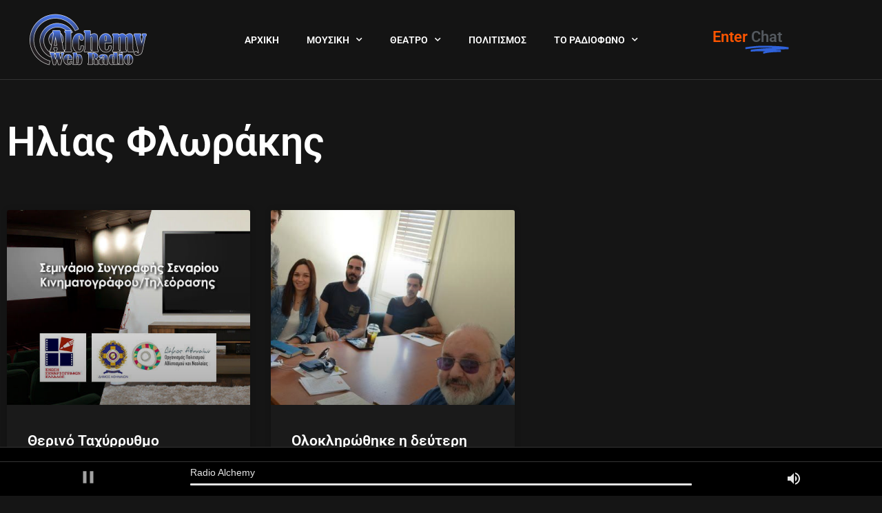

--- FILE ---
content_type: text/html; charset=UTF-8
request_url: https://radioalchemy.net/tag/hlias-florakhs/
body_size: 18851
content:
<!doctype html>
<html lang="el">
<head>
	<meta charset="UTF-8">
	<meta name="viewport" content="width=device-width, initial-scale=1">
	<link rel="profile" href="https://gmpg.org/xfn/11">
	<meta name='robots' content='index, follow, max-image-preview:large, max-snippet:-1, max-video-preview:-1' />

	<!-- This site is optimized with the Yoast SEO plugin v26.8 - https://yoast.com/product/yoast-seo-wordpress/ -->
	<title>Ηλίας Φλωράκης Αρχεία - RadioAlchemy</title>
	<link rel="canonical" href="https://radioalchemy.net/tag/hlias-florakhs/" />
	<meta property="og:locale" content="el_GR" />
	<meta property="og:type" content="article" />
	<meta property="og:title" content="Ηλίας Φλωράκης Αρχεία - RadioAlchemy" />
	<meta property="og:url" content="https://radioalchemy.net/tag/hlias-florakhs/" />
	<meta property="og:site_name" content="RadioAlchemy" />
	<meta name="twitter:card" content="summary_large_image" />
	<meta name="twitter:site" content="@AlchemyWebRadio" />
	<script type="application/ld+json" class="yoast-schema-graph">{"@context":"https://schema.org","@graph":[{"@type":"CollectionPage","@id":"https://radioalchemy.net/tag/hlias-florakhs/","url":"https://radioalchemy.net/tag/hlias-florakhs/","name":"Ηλίας Φλωράκης Αρχεία - RadioAlchemy","isPartOf":{"@id":"https://radioalchemy.net/#website"},"primaryImageOfPage":{"@id":"https://radioalchemy.net/tag/hlias-florakhs/#primaryimage"},"image":{"@id":"https://radioalchemy.net/tag/hlias-florakhs/#primaryimage"},"thumbnailUrl":"https://radioalchemy.net/wp-content/uploads/2017/07/seminario-syggrafis-senariou.jpg","breadcrumb":{"@id":"https://radioalchemy.net/tag/hlias-florakhs/#breadcrumb"},"inLanguage":"el"},{"@type":"ImageObject","inLanguage":"el","@id":"https://radioalchemy.net/tag/hlias-florakhs/#primaryimage","url":"https://radioalchemy.net/wp-content/uploads/2017/07/seminario-syggrafis-senariou.jpg","contentUrl":"https://radioalchemy.net/wp-content/uploads/2017/07/seminario-syggrafis-senariou.jpg","width":690,"height":360,"caption":"Θερινό Ταχύρρυθμο Σεμινάριο Σεναρίου της Ένωσης Σεναριογράφων Ελλάδος"},{"@type":"BreadcrumbList","@id":"https://radioalchemy.net/tag/hlias-florakhs/#breadcrumb","itemListElement":[{"@type":"ListItem","position":1,"name":"Αρχική","item":"https://radioalchemy.net/"},{"@type":"ListItem","position":2,"name":"Ηλίας Φλωράκης"}]},{"@type":"WebSite","@id":"https://radioalchemy.net/#website","url":"https://radioalchemy.net/","name":"RadioAlchemy","description":"Μουσικές Αλχημείες στο Διαδίκτυο","publisher":{"@id":"https://radioalchemy.net/#organization"},"potentialAction":[{"@type":"SearchAction","target":{"@type":"EntryPoint","urlTemplate":"https://radioalchemy.net/?s={search_term_string}"},"query-input":{"@type":"PropertyValueSpecification","valueRequired":true,"valueName":"search_term_string"}}],"inLanguage":"el"},{"@type":"Organization","@id":"https://radioalchemy.net/#organization","name":"RadioAlchemy","url":"https://radioalchemy.net/","logo":{"@type":"ImageObject","inLanguage":"el","@id":"https://radioalchemy.net/#/schema/logo/image/","url":"https://radioalchemy.net/wp-content/uploads/2017/07/Alchemy-Web-Radio-Redesign.png","contentUrl":"https://radioalchemy.net/wp-content/uploads/2017/07/Alchemy-Web-Radio-Redesign.png","width":589,"height":260,"caption":"RadioAlchemy"},"image":{"@id":"https://radioalchemy.net/#/schema/logo/image/"},"sameAs":["https://www.facebook.com/alchemyradio","https://x.com/AlchemyWebRadio","https://www.instagram.com/radioalchemy"]}]}</script>
	<!-- / Yoast SEO plugin. -->


<link rel="alternate" type="application/rss+xml" title="Ροή RSS &raquo; RadioAlchemy" href="https://radioalchemy.net/feed/" />
<link rel="alternate" type="application/rss+xml" title="Ροή Σχολίων &raquo; RadioAlchemy" href="https://radioalchemy.net/comments/feed/" />
<link rel="alternate" type="application/rss+xml" title="Ετικέτα ροής RadioAlchemy &raquo; Ηλίας Φλωράκης" href="https://radioalchemy.net/tag/hlias-florakhs/feed/" />
<style id='wp-img-auto-sizes-contain-inline-css'>
img:is([sizes=auto i],[sizes^="auto," i]){contain-intrinsic-size:3000px 1500px}
/*# sourceURL=wp-img-auto-sizes-contain-inline-css */
</style>
<style id='wp-emoji-styles-inline-css'>

	img.wp-smiley, img.emoji {
		display: inline !important;
		border: none !important;
		box-shadow: none !important;
		height: 1em !important;
		width: 1em !important;
		margin: 0 0.07em !important;
		vertical-align: -0.1em !important;
		background: none !important;
		padding: 0 !important;
	}
/*# sourceURL=wp-emoji-styles-inline-css */
</style>
<link rel='stylesheet' id='wp-block-library-css' href='https://radioalchemy.net/wp-includes/css/dist/block-library/style.min.css?ver=6.9' media='all' />
<style id='global-styles-inline-css'>
:root{--wp--preset--aspect-ratio--square: 1;--wp--preset--aspect-ratio--4-3: 4/3;--wp--preset--aspect-ratio--3-4: 3/4;--wp--preset--aspect-ratio--3-2: 3/2;--wp--preset--aspect-ratio--2-3: 2/3;--wp--preset--aspect-ratio--16-9: 16/9;--wp--preset--aspect-ratio--9-16: 9/16;--wp--preset--color--black: #000000;--wp--preset--color--cyan-bluish-gray: #abb8c3;--wp--preset--color--white: #ffffff;--wp--preset--color--pale-pink: #f78da7;--wp--preset--color--vivid-red: #cf2e2e;--wp--preset--color--luminous-vivid-orange: #ff6900;--wp--preset--color--luminous-vivid-amber: #fcb900;--wp--preset--color--light-green-cyan: #7bdcb5;--wp--preset--color--vivid-green-cyan: #00d084;--wp--preset--color--pale-cyan-blue: #8ed1fc;--wp--preset--color--vivid-cyan-blue: #0693e3;--wp--preset--color--vivid-purple: #9b51e0;--wp--preset--gradient--vivid-cyan-blue-to-vivid-purple: linear-gradient(135deg,rgb(6,147,227) 0%,rgb(155,81,224) 100%);--wp--preset--gradient--light-green-cyan-to-vivid-green-cyan: linear-gradient(135deg,rgb(122,220,180) 0%,rgb(0,208,130) 100%);--wp--preset--gradient--luminous-vivid-amber-to-luminous-vivid-orange: linear-gradient(135deg,rgb(252,185,0) 0%,rgb(255,105,0) 100%);--wp--preset--gradient--luminous-vivid-orange-to-vivid-red: linear-gradient(135deg,rgb(255,105,0) 0%,rgb(207,46,46) 100%);--wp--preset--gradient--very-light-gray-to-cyan-bluish-gray: linear-gradient(135deg,rgb(238,238,238) 0%,rgb(169,184,195) 100%);--wp--preset--gradient--cool-to-warm-spectrum: linear-gradient(135deg,rgb(74,234,220) 0%,rgb(151,120,209) 20%,rgb(207,42,186) 40%,rgb(238,44,130) 60%,rgb(251,105,98) 80%,rgb(254,248,76) 100%);--wp--preset--gradient--blush-light-purple: linear-gradient(135deg,rgb(255,206,236) 0%,rgb(152,150,240) 100%);--wp--preset--gradient--blush-bordeaux: linear-gradient(135deg,rgb(254,205,165) 0%,rgb(254,45,45) 50%,rgb(107,0,62) 100%);--wp--preset--gradient--luminous-dusk: linear-gradient(135deg,rgb(255,203,112) 0%,rgb(199,81,192) 50%,rgb(65,88,208) 100%);--wp--preset--gradient--pale-ocean: linear-gradient(135deg,rgb(255,245,203) 0%,rgb(182,227,212) 50%,rgb(51,167,181) 100%);--wp--preset--gradient--electric-grass: linear-gradient(135deg,rgb(202,248,128) 0%,rgb(113,206,126) 100%);--wp--preset--gradient--midnight: linear-gradient(135deg,rgb(2,3,129) 0%,rgb(40,116,252) 100%);--wp--preset--font-size--small: 13px;--wp--preset--font-size--medium: 20px;--wp--preset--font-size--large: 36px;--wp--preset--font-size--x-large: 42px;--wp--preset--spacing--20: 0.44rem;--wp--preset--spacing--30: 0.67rem;--wp--preset--spacing--40: 1rem;--wp--preset--spacing--50: 1.5rem;--wp--preset--spacing--60: 2.25rem;--wp--preset--spacing--70: 3.38rem;--wp--preset--spacing--80: 5.06rem;--wp--preset--shadow--natural: 6px 6px 9px rgba(0, 0, 0, 0.2);--wp--preset--shadow--deep: 12px 12px 50px rgba(0, 0, 0, 0.4);--wp--preset--shadow--sharp: 6px 6px 0px rgba(0, 0, 0, 0.2);--wp--preset--shadow--outlined: 6px 6px 0px -3px rgb(255, 255, 255), 6px 6px rgb(0, 0, 0);--wp--preset--shadow--crisp: 6px 6px 0px rgb(0, 0, 0);}:root { --wp--style--global--content-size: 800px;--wp--style--global--wide-size: 1200px; }:where(body) { margin: 0; }.wp-site-blocks > .alignleft { float: left; margin-right: 2em; }.wp-site-blocks > .alignright { float: right; margin-left: 2em; }.wp-site-blocks > .aligncenter { justify-content: center; margin-left: auto; margin-right: auto; }:where(.wp-site-blocks) > * { margin-block-start: 24px; margin-block-end: 0; }:where(.wp-site-blocks) > :first-child { margin-block-start: 0; }:where(.wp-site-blocks) > :last-child { margin-block-end: 0; }:root { --wp--style--block-gap: 24px; }:root :where(.is-layout-flow) > :first-child{margin-block-start: 0;}:root :where(.is-layout-flow) > :last-child{margin-block-end: 0;}:root :where(.is-layout-flow) > *{margin-block-start: 24px;margin-block-end: 0;}:root :where(.is-layout-constrained) > :first-child{margin-block-start: 0;}:root :where(.is-layout-constrained) > :last-child{margin-block-end: 0;}:root :where(.is-layout-constrained) > *{margin-block-start: 24px;margin-block-end: 0;}:root :where(.is-layout-flex){gap: 24px;}:root :where(.is-layout-grid){gap: 24px;}.is-layout-flow > .alignleft{float: left;margin-inline-start: 0;margin-inline-end: 2em;}.is-layout-flow > .alignright{float: right;margin-inline-start: 2em;margin-inline-end: 0;}.is-layout-flow > .aligncenter{margin-left: auto !important;margin-right: auto !important;}.is-layout-constrained > .alignleft{float: left;margin-inline-start: 0;margin-inline-end: 2em;}.is-layout-constrained > .alignright{float: right;margin-inline-start: 2em;margin-inline-end: 0;}.is-layout-constrained > .aligncenter{margin-left: auto !important;margin-right: auto !important;}.is-layout-constrained > :where(:not(.alignleft):not(.alignright):not(.alignfull)){max-width: var(--wp--style--global--content-size);margin-left: auto !important;margin-right: auto !important;}.is-layout-constrained > .alignwide{max-width: var(--wp--style--global--wide-size);}body .is-layout-flex{display: flex;}.is-layout-flex{flex-wrap: wrap;align-items: center;}.is-layout-flex > :is(*, div){margin: 0;}body .is-layout-grid{display: grid;}.is-layout-grid > :is(*, div){margin: 0;}body{padding-top: 0px;padding-right: 0px;padding-bottom: 0px;padding-left: 0px;}a:where(:not(.wp-element-button)){text-decoration: underline;}:root :where(.wp-element-button, .wp-block-button__link){background-color: #32373c;border-width: 0;color: #fff;font-family: inherit;font-size: inherit;font-style: inherit;font-weight: inherit;letter-spacing: inherit;line-height: inherit;padding-top: calc(0.667em + 2px);padding-right: calc(1.333em + 2px);padding-bottom: calc(0.667em + 2px);padding-left: calc(1.333em + 2px);text-decoration: none;text-transform: inherit;}.has-black-color{color: var(--wp--preset--color--black) !important;}.has-cyan-bluish-gray-color{color: var(--wp--preset--color--cyan-bluish-gray) !important;}.has-white-color{color: var(--wp--preset--color--white) !important;}.has-pale-pink-color{color: var(--wp--preset--color--pale-pink) !important;}.has-vivid-red-color{color: var(--wp--preset--color--vivid-red) !important;}.has-luminous-vivid-orange-color{color: var(--wp--preset--color--luminous-vivid-orange) !important;}.has-luminous-vivid-amber-color{color: var(--wp--preset--color--luminous-vivid-amber) !important;}.has-light-green-cyan-color{color: var(--wp--preset--color--light-green-cyan) !important;}.has-vivid-green-cyan-color{color: var(--wp--preset--color--vivid-green-cyan) !important;}.has-pale-cyan-blue-color{color: var(--wp--preset--color--pale-cyan-blue) !important;}.has-vivid-cyan-blue-color{color: var(--wp--preset--color--vivid-cyan-blue) !important;}.has-vivid-purple-color{color: var(--wp--preset--color--vivid-purple) !important;}.has-black-background-color{background-color: var(--wp--preset--color--black) !important;}.has-cyan-bluish-gray-background-color{background-color: var(--wp--preset--color--cyan-bluish-gray) !important;}.has-white-background-color{background-color: var(--wp--preset--color--white) !important;}.has-pale-pink-background-color{background-color: var(--wp--preset--color--pale-pink) !important;}.has-vivid-red-background-color{background-color: var(--wp--preset--color--vivid-red) !important;}.has-luminous-vivid-orange-background-color{background-color: var(--wp--preset--color--luminous-vivid-orange) !important;}.has-luminous-vivid-amber-background-color{background-color: var(--wp--preset--color--luminous-vivid-amber) !important;}.has-light-green-cyan-background-color{background-color: var(--wp--preset--color--light-green-cyan) !important;}.has-vivid-green-cyan-background-color{background-color: var(--wp--preset--color--vivid-green-cyan) !important;}.has-pale-cyan-blue-background-color{background-color: var(--wp--preset--color--pale-cyan-blue) !important;}.has-vivid-cyan-blue-background-color{background-color: var(--wp--preset--color--vivid-cyan-blue) !important;}.has-vivid-purple-background-color{background-color: var(--wp--preset--color--vivid-purple) !important;}.has-black-border-color{border-color: var(--wp--preset--color--black) !important;}.has-cyan-bluish-gray-border-color{border-color: var(--wp--preset--color--cyan-bluish-gray) !important;}.has-white-border-color{border-color: var(--wp--preset--color--white) !important;}.has-pale-pink-border-color{border-color: var(--wp--preset--color--pale-pink) !important;}.has-vivid-red-border-color{border-color: var(--wp--preset--color--vivid-red) !important;}.has-luminous-vivid-orange-border-color{border-color: var(--wp--preset--color--luminous-vivid-orange) !important;}.has-luminous-vivid-amber-border-color{border-color: var(--wp--preset--color--luminous-vivid-amber) !important;}.has-light-green-cyan-border-color{border-color: var(--wp--preset--color--light-green-cyan) !important;}.has-vivid-green-cyan-border-color{border-color: var(--wp--preset--color--vivid-green-cyan) !important;}.has-pale-cyan-blue-border-color{border-color: var(--wp--preset--color--pale-cyan-blue) !important;}.has-vivid-cyan-blue-border-color{border-color: var(--wp--preset--color--vivid-cyan-blue) !important;}.has-vivid-purple-border-color{border-color: var(--wp--preset--color--vivid-purple) !important;}.has-vivid-cyan-blue-to-vivid-purple-gradient-background{background: var(--wp--preset--gradient--vivid-cyan-blue-to-vivid-purple) !important;}.has-light-green-cyan-to-vivid-green-cyan-gradient-background{background: var(--wp--preset--gradient--light-green-cyan-to-vivid-green-cyan) !important;}.has-luminous-vivid-amber-to-luminous-vivid-orange-gradient-background{background: var(--wp--preset--gradient--luminous-vivid-amber-to-luminous-vivid-orange) !important;}.has-luminous-vivid-orange-to-vivid-red-gradient-background{background: var(--wp--preset--gradient--luminous-vivid-orange-to-vivid-red) !important;}.has-very-light-gray-to-cyan-bluish-gray-gradient-background{background: var(--wp--preset--gradient--very-light-gray-to-cyan-bluish-gray) !important;}.has-cool-to-warm-spectrum-gradient-background{background: var(--wp--preset--gradient--cool-to-warm-spectrum) !important;}.has-blush-light-purple-gradient-background{background: var(--wp--preset--gradient--blush-light-purple) !important;}.has-blush-bordeaux-gradient-background{background: var(--wp--preset--gradient--blush-bordeaux) !important;}.has-luminous-dusk-gradient-background{background: var(--wp--preset--gradient--luminous-dusk) !important;}.has-pale-ocean-gradient-background{background: var(--wp--preset--gradient--pale-ocean) !important;}.has-electric-grass-gradient-background{background: var(--wp--preset--gradient--electric-grass) !important;}.has-midnight-gradient-background{background: var(--wp--preset--gradient--midnight) !important;}.has-small-font-size{font-size: var(--wp--preset--font-size--small) !important;}.has-medium-font-size{font-size: var(--wp--preset--font-size--medium) !important;}.has-large-font-size{font-size: var(--wp--preset--font-size--large) !important;}.has-x-large-font-size{font-size: var(--wp--preset--font-size--x-large) !important;}
:root :where(.wp-block-pullquote){font-size: 1.5em;line-height: 1.6;}
/*# sourceURL=global-styles-inline-css */
</style>
<link rel='stylesheet' id='hello-elementor-css' href='https://radioalchemy.net/wp-content/themes/hello-elementor/style.min.css?ver=3.3.0' media='all' />
<link rel='stylesheet' id='hello-elementor-theme-style-css' href='https://radioalchemy.net/wp-content/themes/hello-elementor/theme.min.css?ver=3.3.0' media='all' />
<link rel='stylesheet' id='hello-elementor-header-footer-css' href='https://radioalchemy.net/wp-content/themes/hello-elementor/header-footer.min.css?ver=3.3.0' media='all' />
<link rel='stylesheet' id='elementor-frontend-css' href='https://radioalchemy.net/wp-content/plugins/elementor/assets/css/frontend.min.css?ver=3.34.2' media='all' />
<link rel='stylesheet' id='elementor-post-45674-css' href='https://radioalchemy.net/wp-content/uploads/elementor/css/post-45674.css?ver=1769022116' media='all' />
<link rel='stylesheet' id='widget-image-css' href='https://radioalchemy.net/wp-content/plugins/elementor/assets/css/widget-image.min.css?ver=3.34.2' media='all' />
<link rel='stylesheet' id='widget-nav-menu-css' href='https://radioalchemy.net/wp-content/plugins/elementor-pro/assets/css/widget-nav-menu.min.css?ver=3.27.3' media='all' />
<link rel='stylesheet' id='widget-animated-headline-css' href='https://radioalchemy.net/wp-content/plugins/elementor-pro/assets/css/widget-animated-headline.min.css?ver=3.27.3' media='all' />
<link rel='stylesheet' id='widget-icon-list-css' href='https://radioalchemy.net/wp-content/plugins/elementor/assets/css/widget-icon-list.min.css?ver=3.34.2' media='all' />
<link rel='stylesheet' id='widget-heading-css' href='https://radioalchemy.net/wp-content/plugins/elementor/assets/css/widget-heading.min.css?ver=3.34.2' media='all' />
<link rel='stylesheet' id='widget-social-icons-css' href='https://radioalchemy.net/wp-content/plugins/elementor/assets/css/widget-social-icons.min.css?ver=3.34.2' media='all' />
<link rel='stylesheet' id='e-apple-webkit-css' href='https://radioalchemy.net/wp-content/plugins/elementor/assets/css/conditionals/apple-webkit.min.css?ver=3.34.2' media='all' />
<link rel='stylesheet' id='e-sticky-css' href='https://radioalchemy.net/wp-content/plugins/elementor-pro/assets/css/modules/sticky.min.css?ver=3.27.3' media='all' />
<link rel='stylesheet' id='widget-posts-css' href='https://radioalchemy.net/wp-content/plugins/elementor-pro/assets/css/widget-posts.min.css?ver=3.27.3' media='all' />
<link rel='stylesheet' id='elementor-icons-css' href='https://radioalchemy.net/wp-content/plugins/elementor/assets/lib/eicons/css/elementor-icons.min.css?ver=5.46.0' media='all' />
<link rel='stylesheet' id='elementor-post-45803-css' href='https://radioalchemy.net/wp-content/uploads/elementor/css/post-45803.css?ver=1769022116' media='all' />
<link rel='stylesheet' id='elementor-post-45753-css' href='https://radioalchemy.net/wp-content/uploads/elementor/css/post-45753.css?ver=1769022116' media='all' />
<link rel='stylesheet' id='elementor-post-45778-css' href='https://radioalchemy.net/wp-content/uploads/elementor/css/post-45778.css?ver=1769022116' media='all' />
<link rel='stylesheet' id='dashicons-css' href='https://radioalchemy.net/wp-includes/css/dashicons.min.css?ver=6.9' media='all' />
<link rel='stylesheet' id='eael-general-css' href='https://radioalchemy.net/wp-content/plugins/essential-addons-for-elementor-lite/assets/front-end/css/view/general.min.css?ver=6.5.8' media='all' />
<link rel='stylesheet' id='elementor-gf-local-roboto-css' href='https://radioalchemy.net/wp-content/uploads/elementor/google-fonts/css/roboto.css?ver=1742238020' media='all' />
<link rel='stylesheet' id='elementor-gf-local-robotoslab-css' href='https://radioalchemy.net/wp-content/uploads/elementor/google-fonts/css/robotoslab.css?ver=1742238029' media='all' />
<link rel='stylesheet' id='elementor-icons-shared-0-css' href='https://radioalchemy.net/wp-content/plugins/elementor/assets/lib/font-awesome/css/fontawesome.min.css?ver=5.15.3' media='all' />
<link rel='stylesheet' id='elementor-icons-fa-solid-css' href='https://radioalchemy.net/wp-content/plugins/elementor/assets/lib/font-awesome/css/solid.min.css?ver=5.15.3' media='all' />
<link rel='stylesheet' id='elementor-icons-fa-brands-css' href='https://radioalchemy.net/wp-content/plugins/elementor/assets/lib/font-awesome/css/brands.min.css?ver=5.15.3' media='all' />
<script src="https://radioalchemy.net/wp-includes/js/jquery/jquery.min.js?ver=3.7.1" id="jquery-core-js"></script>
<script src="https://radioalchemy.net/wp-includes/js/jquery/jquery-migrate.min.js?ver=3.4.1" id="jquery-migrate-js"></script>
<link rel="https://api.w.org/" href="https://radioalchemy.net/wp-json/" /><link rel="alternate" title="JSON" type="application/json" href="https://radioalchemy.net/wp-json/wp/v2/tags/471" /><link rel="EditURI" type="application/rsd+xml" title="RSD" href="https://radioalchemy.net/xmlrpc.php?rsd" />
<meta name="generator" content="WordPress 6.9" />
<style id="essential-blocks-global-styles">
            :root {
                --eb-global-primary-color: #101828;
--eb-global-secondary-color: #475467;
--eb-global-tertiary-color: #98A2B3;
--eb-global-text-color: #475467;
--eb-global-heading-color: #1D2939;
--eb-global-link-color: #444CE7;
--eb-global-background-color: #F9FAFB;
--eb-global-button-text-color: #FFFFFF;
--eb-global-button-background-color: #101828;
--eb-gradient-primary-color: linear-gradient(90deg, hsla(259, 84%, 78%, 1) 0%, hsla(206, 67%, 75%, 1) 100%);
--eb-gradient-secondary-color: linear-gradient(90deg, hsla(18, 76%, 85%, 1) 0%, hsla(203, 69%, 84%, 1) 100%);
--eb-gradient-tertiary-color: linear-gradient(90deg, hsla(248, 21%, 15%, 1) 0%, hsla(250, 14%, 61%, 1) 100%);
--eb-gradient-background-color: linear-gradient(90deg, rgb(250, 250, 250) 0%, rgb(233, 233, 233) 49%, rgb(244, 243, 243) 100%);

                --eb-tablet-breakpoint: 1024px;
--eb-mobile-breakpoint: 767px;

            }
            
            
        </style><meta name="generator" content="Elementor 3.34.2; features: additional_custom_breakpoints; settings: css_print_method-external, google_font-enabled, font_display-swap">
			<style>
				.e-con.e-parent:nth-of-type(n+4):not(.e-lazyloaded):not(.e-no-lazyload),
				.e-con.e-parent:nth-of-type(n+4):not(.e-lazyloaded):not(.e-no-lazyload) * {
					background-image: none !important;
				}
				@media screen and (max-height: 1024px) {
					.e-con.e-parent:nth-of-type(n+3):not(.e-lazyloaded):not(.e-no-lazyload),
					.e-con.e-parent:nth-of-type(n+3):not(.e-lazyloaded):not(.e-no-lazyload) * {
						background-image: none !important;
					}
				}
				@media screen and (max-height: 640px) {
					.e-con.e-parent:nth-of-type(n+2):not(.e-lazyloaded):not(.e-no-lazyload),
					.e-con.e-parent:nth-of-type(n+2):not(.e-lazyloaded):not(.e-no-lazyload) * {
						background-image: none !important;
					}
				}
			</style>
			<link rel="icon" href="https://radioalchemy.net/wp-content/uploads/2019/04/cropped-microb-32x32.png" sizes="32x32" />
<link rel="icon" href="https://radioalchemy.net/wp-content/uploads/2019/04/cropped-microb-192x192.png" sizes="192x192" />
<link rel="apple-touch-icon" href="https://radioalchemy.net/wp-content/uploads/2019/04/cropped-microb-180x180.png" />
<meta name="msapplication-TileImage" content="https://radioalchemy.net/wp-content/uploads/2019/04/cropped-microb-270x270.png" />
		<style id="wp-custom-css">
			body {
	background-color: #151515;
}

div.wpforms-container-full .wpforms-form .wpforms-field-label {
	color:#fff;
	font-weight:400;
}

header.page-header {
	display:none;
}		</style>
		</head>
<body class="archive tag tag-hlias-florakhs tag-471 wp-custom-logo wp-embed-responsive wp-theme-hello-elementor theme-default elementor-page-45778 elementor-default elementor-template-full-width elementor-kit-45674">


<a class="skip-link screen-reader-text" href="#content">Μετάβαση στο περιεχόμενο</a>

		<div data-elementor-type="header" data-elementor-id="45803" class="elementor elementor-45803 elementor-location-header" data-elementor-post-type="elementor_library">
					<section class="elementor-section elementor-top-section elementor-element elementor-element-28e1b53 elementor-section-full_width elementor-section-height-default elementor-section-height-default" data-id="28e1b53" data-element_type="section" data-settings="{&quot;background_background&quot;:&quot;classic&quot;,&quot;animation&quot;:&quot;none&quot;}">
						<div class="elementor-container elementor-column-gap-default">
					<div class="elementor-column elementor-col-33 elementor-top-column elementor-element elementor-element-4cf4c4a" data-id="4cf4c4a" data-element_type="column">
			<div class="elementor-widget-wrap elementor-element-populated">
						<div class="elementor-element elementor-element-e1ea332 elementor-widget elementor-widget-theme-site-logo elementor-widget-image" data-id="e1ea332" data-element_type="widget" data-widget_type="theme-site-logo.default">
				<div class="elementor-widget-container">
											<a href="https://radioalchemy.net">
			<img src="https://radioalchemy.net/wp-content/uploads/elementor/thumbs/Alchemy-Web-Radio-Redesign-nhfrzhgvtmy6i5cps5oxtz84ubcm7b5ihiop66rujy.png" title="Alchemy-Web-Radio-Redesign" alt="Alchemy-Web-Radio-Redesign" loading="lazy" />				</a>
											</div>
				</div>
					</div>
		</div>
				<div class="elementor-column elementor-col-33 elementor-top-column elementor-element elementor-element-dfbdc2b" data-id="dfbdc2b" data-element_type="column">
			<div class="elementor-widget-wrap elementor-element-populated">
						<div class="elementor-element elementor-element-9489d74 elementor-nav-menu__align-center elementor-nav-menu--dropdown-tablet elementor-nav-menu__text-align-aside elementor-nav-menu--toggle elementor-nav-menu--burger elementor-widget elementor-widget-nav-menu" data-id="9489d74" data-element_type="widget" data-settings="{&quot;submenu_icon&quot;:{&quot;value&quot;:&quot;&lt;i class=\&quot;fas fa-chevron-down\&quot;&gt;&lt;\/i&gt;&quot;,&quot;library&quot;:&quot;fa-solid&quot;},&quot;layout&quot;:&quot;horizontal&quot;,&quot;toggle&quot;:&quot;burger&quot;}" data-widget_type="nav-menu.default">
				<div class="elementor-widget-container">
								<nav aria-label="Menu" class="elementor-nav-menu--main elementor-nav-menu__container elementor-nav-menu--layout-horizontal e--pointer-underline e--animation-fade">
				<ul id="menu-1-9489d74" class="elementor-nav-menu"><li class="menu-item menu-item-type-post_type menu-item-object-page menu-item-home menu-item-46086"><a href="https://radioalchemy.net/" class="elementor-item">ΑΡΧΙΚΗ</a></li>
<li class="menu-item menu-item-type-taxonomy menu-item-object-category menu-item-has-children menu-item-46213"><a href="https://radioalchemy.net/category/mousikes-parastaseis/" class="elementor-item">ΜΟΥΣΙΚΗ</a>
<ul class="sub-menu elementor-nav-menu--dropdown">
	<li class="menu-item menu-item-type-taxonomy menu-item-object-category menu-item-46087"><a href="https://radioalchemy.net/category/mousika-nea/" class="elementor-sub-item">Μουσικά Νέα</a></li>
	<li class="menu-item menu-item-type-taxonomy menu-item-object-category menu-item-46089"><a href="https://radioalchemy.net/category/nees-kuklofories/" class="elementor-sub-item">Νέες Κυκλοφορίες</a></li>
	<li class="menu-item menu-item-type-taxonomy menu-item-object-category menu-item-46083"><a href="https://radioalchemy.net/category/interviews/mousikh-sunenteuxeis/" class="elementor-sub-item">Συνεντεύξεις</a></li>
	<li class="menu-item menu-item-type-taxonomy menu-item-object-category menu-item-46080"><a href="https://radioalchemy.net/category/reviews/mousikh-antapokriseis/" class="elementor-sub-item">Ανταποκρίσεις</a></li>
	<li class="menu-item menu-item-type-taxonomy menu-item-object-category menu-item-46088"><a href="https://radioalchemy.net/category/mousikes-parastaseis/" class="elementor-sub-item">Μουσικές Παραστάσεις</a></li>
</ul>
</li>
<li class="menu-item menu-item-type-taxonomy menu-item-object-category menu-item-has-children menu-item-27491"><a href="https://radioalchemy.net/category/theatro/" class="elementor-item">ΘΕΑΤΡΟ</a>
<ul class="sub-menu elementor-nav-menu--dropdown">
	<li class="menu-item menu-item-type-taxonomy menu-item-object-category menu-item-46090"><a href="https://radioalchemy.net/category/theatro/" class="elementor-sub-item">Παραστάσεις</a></li>
	<li class="menu-item menu-item-type-taxonomy menu-item-object-category menu-item-46082"><a href="https://radioalchemy.net/category/interviews/theatro-sunenteuxeis/" class="elementor-sub-item">Συνεντεύξεις</a></li>
	<li class="menu-item menu-item-type-taxonomy menu-item-object-category menu-item-46079"><a href="https://radioalchemy.net/category/reviews/theatro-antapokriseis/" class="elementor-sub-item">Ανταποκρίσεις</a></li>
</ul>
</li>
<li class="menu-item menu-item-type-taxonomy menu-item-object-category menu-item-46081"><a href="https://radioalchemy.net/category/politismos/" class="elementor-item">ΠΟΛΙΤΙΣΜΟΣ</a></li>
<li class="menu-item menu-item-type-custom menu-item-object-custom menu-item-has-children menu-item-46084"><a href="#" class="elementor-item elementor-item-anchor">ΤΟ ΡΑΔΙΟΦΩΝΟ</a>
<ul class="sub-menu elementor-nav-menu--dropdown">
	<li class="menu-item menu-item-type-post_type menu-item-object-page menu-item-27499"><a href="https://radioalchemy.net/programma/" class="elementor-sub-item">ΠΡΟΓΡΑΜΜΑ</a></li>
	<li class="menu-item menu-item-type-post_type menu-item-object-page menu-item-46085"><a href="https://radioalchemy.net/%cf%80%ce%b1%cf%81%ce%b1%ce%b3%cf%89%ce%b3%ce%bf%ce%af/" class="elementor-sub-item">ΠΑΡΑΓΩΓΟΙ</a></li>
</ul>
</li>
</ul>			</nav>
					<div class="elementor-menu-toggle" role="button" tabindex="0" aria-label="Menu Toggle" aria-expanded="false">
			<i aria-hidden="true" role="presentation" class="elementor-menu-toggle__icon--open eicon-menu-bar"></i><i aria-hidden="true" role="presentation" class="elementor-menu-toggle__icon--close eicon-close"></i>		</div>
					<nav class="elementor-nav-menu--dropdown elementor-nav-menu__container" aria-hidden="true">
				<ul id="menu-2-9489d74" class="elementor-nav-menu"><li class="menu-item menu-item-type-post_type menu-item-object-page menu-item-home menu-item-46086"><a href="https://radioalchemy.net/" class="elementor-item" tabindex="-1">ΑΡΧΙΚΗ</a></li>
<li class="menu-item menu-item-type-taxonomy menu-item-object-category menu-item-has-children menu-item-46213"><a href="https://radioalchemy.net/category/mousikes-parastaseis/" class="elementor-item" tabindex="-1">ΜΟΥΣΙΚΗ</a>
<ul class="sub-menu elementor-nav-menu--dropdown">
	<li class="menu-item menu-item-type-taxonomy menu-item-object-category menu-item-46087"><a href="https://radioalchemy.net/category/mousika-nea/" class="elementor-sub-item" tabindex="-1">Μουσικά Νέα</a></li>
	<li class="menu-item menu-item-type-taxonomy menu-item-object-category menu-item-46089"><a href="https://radioalchemy.net/category/nees-kuklofories/" class="elementor-sub-item" tabindex="-1">Νέες Κυκλοφορίες</a></li>
	<li class="menu-item menu-item-type-taxonomy menu-item-object-category menu-item-46083"><a href="https://radioalchemy.net/category/interviews/mousikh-sunenteuxeis/" class="elementor-sub-item" tabindex="-1">Συνεντεύξεις</a></li>
	<li class="menu-item menu-item-type-taxonomy menu-item-object-category menu-item-46080"><a href="https://radioalchemy.net/category/reviews/mousikh-antapokriseis/" class="elementor-sub-item" tabindex="-1">Ανταποκρίσεις</a></li>
	<li class="menu-item menu-item-type-taxonomy menu-item-object-category menu-item-46088"><a href="https://radioalchemy.net/category/mousikes-parastaseis/" class="elementor-sub-item" tabindex="-1">Μουσικές Παραστάσεις</a></li>
</ul>
</li>
<li class="menu-item menu-item-type-taxonomy menu-item-object-category menu-item-has-children menu-item-27491"><a href="https://radioalchemy.net/category/theatro/" class="elementor-item" tabindex="-1">ΘΕΑΤΡΟ</a>
<ul class="sub-menu elementor-nav-menu--dropdown">
	<li class="menu-item menu-item-type-taxonomy menu-item-object-category menu-item-46090"><a href="https://radioalchemy.net/category/theatro/" class="elementor-sub-item" tabindex="-1">Παραστάσεις</a></li>
	<li class="menu-item menu-item-type-taxonomy menu-item-object-category menu-item-46082"><a href="https://radioalchemy.net/category/interviews/theatro-sunenteuxeis/" class="elementor-sub-item" tabindex="-1">Συνεντεύξεις</a></li>
	<li class="menu-item menu-item-type-taxonomy menu-item-object-category menu-item-46079"><a href="https://radioalchemy.net/category/reviews/theatro-antapokriseis/" class="elementor-sub-item" tabindex="-1">Ανταποκρίσεις</a></li>
</ul>
</li>
<li class="menu-item menu-item-type-taxonomy menu-item-object-category menu-item-46081"><a href="https://radioalchemy.net/category/politismos/" class="elementor-item" tabindex="-1">ΠΟΛΙΤΙΣΜΟΣ</a></li>
<li class="menu-item menu-item-type-custom menu-item-object-custom menu-item-has-children menu-item-46084"><a href="#" class="elementor-item elementor-item-anchor" tabindex="-1">ΤΟ ΡΑΔΙΟΦΩΝΟ</a>
<ul class="sub-menu elementor-nav-menu--dropdown">
	<li class="menu-item menu-item-type-post_type menu-item-object-page menu-item-27499"><a href="https://radioalchemy.net/programma/" class="elementor-sub-item" tabindex="-1">ΠΡΟΓΡΑΜΜΑ</a></li>
	<li class="menu-item menu-item-type-post_type menu-item-object-page menu-item-46085"><a href="https://radioalchemy.net/%cf%80%ce%b1%cf%81%ce%b1%ce%b3%cf%89%ce%b3%ce%bf%ce%af/" class="elementor-sub-item" tabindex="-1">ΠΑΡΑΓΩΓΟΙ</a></li>
</ul>
</li>
</ul>			</nav>
						</div>
				</div>
					</div>
		</div>
				<div class="elementor-column elementor-col-33 elementor-top-column elementor-element elementor-element-c9dda84" data-id="c9dda84" data-element_type="column">
			<div class="elementor-widget-wrap elementor-element-populated">
						<div class="elementor-element elementor-element-1dc53d2 elementor-headline--style-highlight elementor-widget elementor-widget-animated-headline" data-id="1dc53d2" data-element_type="widget" data-settings="{&quot;marker&quot;:&quot;underline_zigzag&quot;,&quot;highlighted_text&quot;:&quot;Chat&quot;,&quot;headline_style&quot;:&quot;highlight&quot;,&quot;loop&quot;:&quot;yes&quot;,&quot;highlight_animation_duration&quot;:1200,&quot;highlight_iteration_delay&quot;:8000}" data-widget_type="animated-headline.default">
				<div class="elementor-widget-container">
								<a href="https://radioalchemy.net/new/chat-page/">

					<h3 class="elementor-headline">
					<span class="elementor-headline-plain-text elementor-headline-text-wrapper">Enter</span>
				<span class="elementor-headline-dynamic-wrapper elementor-headline-text-wrapper">
					<span class="elementor-headline-dynamic-text elementor-headline-text-active">Chat</span>
				</span>
				</h3>
		</a>				</div>
				</div>
					</div>
		</div>
					</div>
		</section>
				</div>
				<div data-elementor-type="archive" data-elementor-id="45778" class="elementor elementor-45778 elementor-location-archive" data-elementor-post-type="elementor_library">
					<section class="elementor-section elementor-top-section elementor-element elementor-element-2c0b286 elementor-section-boxed elementor-section-height-default elementor-section-height-default" data-id="2c0b286" data-element_type="section">
						<div class="elementor-container elementor-column-gap-default">
					<div class="elementor-column elementor-col-100 elementor-top-column elementor-element elementor-element-abb3298" data-id="abb3298" data-element_type="column">
			<div class="elementor-widget-wrap elementor-element-populated">
						<div class="elementor-element elementor-element-86cc0e6 elementor-widget elementor-widget-theme-archive-title elementor-page-title elementor-widget-heading" data-id="86cc0e6" data-element_type="widget" data-widget_type="theme-archive-title.default">
				<div class="elementor-widget-container">
					<h1 class="elementor-heading-title elementor-size-xxl">Ηλίας Φλωράκης</h1>				</div>
				</div>
					</div>
		</div>
					</div>
		</section>
				<section class="elementor-section elementor-top-section elementor-element elementor-element-55e1e08 elementor-section-boxed elementor-section-height-default elementor-section-height-default" data-id="55e1e08" data-element_type="section">
						<div class="elementor-container elementor-column-gap-default">
					<div class="elementor-column elementor-col-100 elementor-top-column elementor-element elementor-element-f3f7295" data-id="f3f7295" data-element_type="column">
			<div class="elementor-widget-wrap elementor-element-populated">
						<div class="elementor-element elementor-element-38577b8 elementor-grid-3 elementor-grid-tablet-2 elementor-grid-mobile-1 elementor-posts--thumbnail-top elementor-card-shadow-yes elementor-posts__hover-gradient load-more-align-center elementor-widget elementor-widget-archive-posts" data-id="38577b8" data-element_type="widget" data-settings="{&quot;pagination_type&quot;:&quot;load_more_on_click&quot;,&quot;archive_cards_columns&quot;:&quot;3&quot;,&quot;archive_cards_columns_tablet&quot;:&quot;2&quot;,&quot;archive_cards_columns_mobile&quot;:&quot;1&quot;,&quot;archive_cards_row_gap&quot;:{&quot;unit&quot;:&quot;px&quot;,&quot;size&quot;:35,&quot;sizes&quot;:[]},&quot;archive_cards_row_gap_tablet&quot;:{&quot;unit&quot;:&quot;px&quot;,&quot;size&quot;:&quot;&quot;,&quot;sizes&quot;:[]},&quot;archive_cards_row_gap_mobile&quot;:{&quot;unit&quot;:&quot;px&quot;,&quot;size&quot;:&quot;&quot;,&quot;sizes&quot;:[]},&quot;load_more_spinner&quot;:{&quot;value&quot;:&quot;fas fa-spinner&quot;,&quot;library&quot;:&quot;fa-solid&quot;}}" data-widget_type="archive-posts.archive_cards">
				<div class="elementor-widget-container">
							<div class="elementor-posts-container elementor-posts elementor-posts--skin-cards elementor-grid">
				<article class="elementor-post elementor-grid-item post-10890 post type-post status-publish format-standard has-post-thumbnail hentry category-book tag-alchemybook tag-alexandros-kakavas tag-vasilhs-kesisoglou tag-giannhs-maroudas tag-dhmhtrhs-sofianopoulos tag-enosh-senariografon-ellados tag-hlias-florakhs tag-thanos-tsampras tag-therino-taxurruthmo-seminario-senariou tag-rena-ringa tag-renos-xaralampidhs tag-seminario-senariou">
			<div class="elementor-post__card">
				<a class="elementor-post__thumbnail__link" href="https://radioalchemy.net/book/therino-taxurruthmo-seminario-senariou-ths-enoshs-senariografon-ellados/" tabindex="-1" ><div class="elementor-post__thumbnail"><img fetchpriority="high" width="690" height="360" src="https://radioalchemy.net/wp-content/uploads/2017/07/seminario-syggrafis-senariou.jpg" class="attachment-full size-full wp-image-10891" alt="Θερινό Ταχύρρυθμο Σεμινάριο Σεναρίου της Ένωσης Σεναριογράφων Ελλάδος" decoding="async" srcset="https://radioalchemy.net/wp-content/uploads/2017/07/seminario-syggrafis-senariou.jpg 690w, https://radioalchemy.net/wp-content/uploads/2017/07/seminario-syggrafis-senariou-300x157.jpg 300w, https://radioalchemy.net/wp-content/uploads/2017/07/seminario-syggrafis-senariou-600x313.jpg 600w" sizes="(max-width: 690px) 100vw, 690px" /></div></a>
				<div class="elementor-post__text">
				<h3 class="elementor-post__title">
			<a href="https://radioalchemy.net/book/therino-taxurruthmo-seminario-senariou-ths-enoshs-senariografon-ellados/" >
				Θερινό Ταχύρρυθμο Σεμινάριο Σεναρίου της Ένωσης Σεναριογράφων Ελλάδος			</a>
		</h3>
				<div class="elementor-post__excerpt">
			<p>Στις 29 και 30 Ιουλίου 2017 θα διεξαχθεί το ταχύρρυθμο σεμινάριο της Ένωσης Σεναριογράφων Ελλάδος με θέμα &#8220;Το σενάριο στην τηλεόραση και στον κινηματογράφο&#8221; στο</p>
		</div>
				</div>
				<div class="elementor-post__meta-data">
					<span class="elementor-post-date">
			7 Ιουλίου, 2017		</span>
				</div>
					</div>
		</article>
				<article class="elementor-post elementor-grid-item post-8342 post type-post status-publish format-standard has-post-thumbnail hentry category-book tag-enosh-senariografon-ellados tag-hlias-florakhs tag-sungrafh-senariou">
			<div class="elementor-post__card">
				<a class="elementor-post__thumbnail__link" href="https://radioalchemy.net/book/oloklhrothhke-h-deuterh-fash-ths-proths-omadas-ergasthriou-sungrafhs-senariou/" tabindex="-1" ><div class="elementor-post__thumbnail"><img width="690" height="360" src="https://radioalchemy.net/wp-content/uploads/2017/05/ένωση-σεναριογράφων-ελλάδος.jpg" class="attachment-full size-full wp-image-8343" alt="Ολοκληρώθηκε η δεύτερη φάση της πρώτης ομάδας εργαστηρίου συγγραφής σεναρίου" decoding="async" srcset="https://radioalchemy.net/wp-content/uploads/2017/05/ένωση-σεναριογράφων-ελλάδος.jpg 690w, https://radioalchemy.net/wp-content/uploads/2017/05/ένωση-σεναριογράφων-ελλάδος-300x157.jpg 300w, https://radioalchemy.net/wp-content/uploads/2017/05/ένωση-σεναριογράφων-ελλάδος-600x313.jpg 600w" sizes="(max-width: 690px) 100vw, 690px" /></div></a>
				<div class="elementor-post__text">
				<h3 class="elementor-post__title">
			<a href="https://radioalchemy.net/book/oloklhrothhke-h-deuterh-fash-ths-proths-omadas-ergasthriou-sungrafhs-senariou/" >
				Ολοκληρώθηκε η δεύτερη φάση της πρώτης ομάδας εργαστηρίου συγγραφής σεναρίου			</a>
		</h3>
				<div class="elementor-post__excerpt">
			<p>Την Κυριακή 7 Μαΐου 2017 ολοκληρώθηκε η δεύτερη φάση των συμμετεχόντων στην πρώτη ομάδα εργαστηρίου συγγραφής σεναρίου μικρού μήκους του διδάσκοντος Ηλία Φλωράκη στο γραφείο</p>
		</div>
				</div>
				<div class="elementor-post__meta-data">
					<span class="elementor-post-date">
			12 Μαΐου, 2017		</span>
				</div>
					</div>
		</article>
				</div>
					<span class="e-load-more-spinner">
				<i aria-hidden="true" class="fas fa-spinner"></i>			</span>
		
						</div>
				</div>
					</div>
		</div>
					</div>
		</section>
				</div>
				<div data-elementor-type="footer" data-elementor-id="45753" class="elementor elementor-45753 elementor-location-footer" data-elementor-post-type="elementor_library">
					<section class="elementor-section elementor-top-section elementor-element elementor-element-d44be46 elementor-section-full_width elementor-section-height-min-height elementor-section-height-default elementor-section-items-middle" data-id="d44be46" data-element_type="section" data-settings="{&quot;background_background&quot;:&quot;classic&quot;}">
						<div class="elementor-container elementor-column-gap-default">
					<div class="elementor-column elementor-col-100 elementor-top-column elementor-element elementor-element-3eb70ca" data-id="3eb70ca" data-element_type="column">
			<div class="elementor-widget-wrap elementor-element-populated">
						<div class="elementor-element elementor-element-dcc009a elementor-widget elementor-widget-image" data-id="dcc009a" data-element_type="widget" data-widget_type="image.default">
				<div class="elementor-widget-container">
															<img src="https://radioalchemy.net/wp-content/uploads/elementor/thumbs/Alchemy-Web-Radio-Redesign-nhfrzhgwspyvfa09uffwp5mtd3yk405545ykgxxnm4.png" title="Alchemy-Web-Radio-Redesign" alt="Alchemy-Web-Radio-Redesign" loading="lazy" />															</div>
				</div>
				<div class="elementor-element elementor-element-6ee7a7d elementor-icon-list--layout-inline elementor-align-center elementor-list-item-link-full_width elementor-widget elementor-widget-icon-list" data-id="6ee7a7d" data-element_type="widget" data-widget_type="icon-list.default">
				<div class="elementor-widget-container">
							<ul class="elementor-icon-list-items elementor-inline-items">
							<li class="elementor-icon-list-item elementor-inline-item">
											<a href="https://radioalchemy.net/oroi-xrhshs/">

											<span class="elementor-icon-list-text">Όροι Χρήσης</span>
											</a>
									</li>
								<li class="elementor-icon-list-item elementor-inline-item">
											<a href="https://radioalchemy.net/contact/">

											<span class="elementor-icon-list-text">Επικοινωνία</span>
											</a>
									</li>
						</ul>
						</div>
				</div>
				<div class="elementor-element elementor-element-cbad6f0 elementor-widget elementor-widget-heading" data-id="cbad6f0" data-element_type="widget" data-widget_type="heading.default">
				<div class="elementor-widget-container">
					<h4 class="elementor-heading-title elementor-size-default">Get Social!</h4>				</div>
				</div>
				<div class="elementor-element elementor-element-2452b9f elementor-shape-rounded elementor-grid-0 e-grid-align-center elementor-widget elementor-widget-social-icons" data-id="2452b9f" data-element_type="widget" data-widget_type="social-icons.default">
				<div class="elementor-widget-container">
							<div class="elementor-social-icons-wrapper elementor-grid" role="list">
							<span class="elementor-grid-item" role="listitem">
					<a class="elementor-icon elementor-social-icon elementor-social-icon-facebook elementor-repeater-item-623855d" href="https://www.facebook.com/alchemyradio" target="_blank">
						<span class="elementor-screen-only">Facebook</span>
						<i aria-hidden="true" class="fab fa-facebook"></i>					</a>
				</span>
							<span class="elementor-grid-item" role="listitem">
					<a class="elementor-icon elementor-social-icon elementor-social-icon-twitter elementor-repeater-item-b00de4e" href="https://twitter.com/AlchemyWebRadio" target="_blank">
						<span class="elementor-screen-only">Twitter</span>
						<i aria-hidden="true" class="fab fa-twitter"></i>					</a>
				</span>
							<span class="elementor-grid-item" role="listitem">
					<a class="elementor-icon elementor-social-icon elementor-social-icon-instagram elementor-repeater-item-60dee6c" href="https://www.instagram.com/radioalchemy" target="_blank">
						<span class="elementor-screen-only">Instagram</span>
						<i aria-hidden="true" class="fab fa-instagram"></i>					</a>
				</span>
					</div>
						</div>
				</div>
					</div>
		</div>
					</div>
		</section>
				<section class="elementor-section elementor-top-section elementor-element elementor-element-4b811fb elementor-section-full_width elementor-section-height-default elementor-section-height-default" data-id="4b811fb" data-element_type="section" data-settings="{&quot;background_background&quot;:&quot;classic&quot;}">
						<div class="elementor-container elementor-column-gap-default">
					<div class="elementor-column elementor-col-50 elementor-top-column elementor-element elementor-element-f9e6553" data-id="f9e6553" data-element_type="column">
			<div class="elementor-widget-wrap elementor-element-populated">
						<div class="elementor-element elementor-element-7e60fb9 elementor-widget elementor-widget-text-editor" data-id="7e60fb9" data-element_type="widget" data-widget_type="text-editor.default">
				<div class="elementor-widget-container">
									<p>All Rigths Reseverd ©2022 &#8211; Radioalchemy.net</p>								</div>
				</div>
					</div>
		</div>
				<div class="elementor-column elementor-col-50 elementor-top-column elementor-element elementor-element-d8760cb" data-id="d8760cb" data-element_type="column">
			<div class="elementor-widget-wrap elementor-element-populated">
						<div class="elementor-element elementor-element-dea5eaf elementor-widget elementor-widget-text-editor" data-id="dea5eaf" data-element_type="widget" data-widget_type="text-editor.default">
				<div class="elementor-widget-container">
									<p>Website Developed by <span style="color: #ff5500;"><a style="color: #ff5500;" href="https://vswebdesign.gr/" target="_blank" rel="noopener">VS Webdesign</a></span></p>								</div>
				</div>
					</div>
		</div>
					</div>
		</section>
				<section class="elementor-section elementor-top-section elementor-element elementor-element-fdf3cf6 elementor-section-full_width elementor-section-height-min-height elementor-section-height-default elementor-section-items-middle" data-id="fdf3cf6" data-element_type="section" data-settings="{&quot;background_background&quot;:&quot;classic&quot;,&quot;sticky&quot;:&quot;bottom&quot;,&quot;sticky_on&quot;:[&quot;desktop&quot;,&quot;tablet&quot;,&quot;mobile&quot;],&quot;sticky_offset&quot;:0,&quot;sticky_effects_offset&quot;:0,&quot;sticky_anchor_link_offset&quot;:0}">
						<div class="elementor-container elementor-column-gap-default">
					<div class="elementor-column elementor-col-100 elementor-top-column elementor-element elementor-element-7702734" data-id="7702734" data-element_type="column">
			<div class="elementor-widget-wrap elementor-element-populated">
						<div class="elementor-element elementor-element-d683a5e elementor-widget elementor-widget-html" data-id="d683a5e" data-element_type="widget" data-widget_type="html.default">
				<div class="elementor-widget-container">
					<!-- START: SHOUTCASTWIDGETS.COM FREE PLAYER --><meta name="viewport" content="width=device-width, initial-scale=1, shrink-to-fit=no"><meta http-equiv="CACHE-CONTROL" CONTENT="NO-CACHE"><style>.hide { display: none !important; } button { margin: 0; padding: 0; border: 0; outline: 0; background: transparent; } #stickplayer { width: 100%; } .ap { background: #000; position: fixed; left: 0; bottom: 0; width: 100%; height: 50px; max-height: 100%; margin: auto; font-family: Arial, sans-serif; font-size: 14px; user-select: none; color: #333; background: rgba(255, 255, 255, 0.06); opacity: 0.9; border-top: 1px solid rgba(255, 255, 255, 0.19); box-shadow: 0 2px 6px rgba(0, 0, 0, 0.2); z-index: 9999; -webkit-transition: all 30s ease-in-out; -moz-transition: all 30s ease-in-out; -o-transition: all 30s ease-in-out; transition: all 1s ease-in-out; }.ap-inner { max-width: 1440px; margin: 0 auto; } .ap-panel { display: flex; background: #000000; } .ap-item { display: flex; flex: 1; justify-content: center; align-items: center; } .ap--track { flex: 1 40%; padding: 0 20px; } .ap-info { width: 100%; position: relative; align-self: flex-start; padding: 5px 0 0; } .ap-title { position: relative; overflow: hidden; padding-right: 80px; text-align: left; white-space: nowrap; text-overflow: ellipsis; color: #ffffff; } .ap-title:hover { position: relative; overflow: hidden; padding-right: 80px; text-align: left; white-space: nowrap; text-overflow: ellipsis; color: #f50; font-weight: bold; } .ap-time { position: absolute; top: 5px; right: 0; color: #ffffff; } .ap-time:hover { position: absolute; top: 5px; right: 0; color: #f50; font-weight: bold; } .ap-progress-container { padding: 5px 0 10px; cursor: pointer; } .ap-progress { position: relative; height: 3px; border-radius: 5px; background: #ffffff; } .ap-preload-bar, .ap-bar { position: absolute; left: 0; top: 0; bottom: 0; width: 0; border-radius: 5px 0 0 5px; background: rgba(0, 0, 0, 0.3); z-index: 999; } .ap-bar { background: #f50; z-index: 9999; } .ap-bar:after { position: absolute; top: 0; right: -5px; width: 12px; height: 12px; margin-top: -4px; content: ""; border-radius: 6px; background: #f50; opacity: 0; transition: opacity 0.3s ease; } .ap-progress-container:hover .ap-bar:after { opacity: 1; } .ap-controls { position: relative; z-index: 1000; display: block; height: 50px; cursor: pointer; transition: background 0.2s ease; text-align: center; color: EEEEEE; border: 0; outline: 0; background: none; } .ap-controls svg { fill: #ffffff; } .ap-controls:hover svg { fill: #f50; } .ap-controls:active { background: rgba(0, 0, 0, 3); } .ap--playback > .ap-controls, .ap--settings > .ap-controls { flex: 0 25%; } .ap--pause, .playing > .ap--play { display: none; } .playing > .ap--pause { display: inline; } .ap-volume-container { z-index: 9999; } .ap-volume { position: absolute; right: 0; bottom: 50px; overflow: hidden; width: 100%; height: 0; cursor: pointer; visibility: hidden; transition: height 0.9s cubic-bezier(0.17, 0.72, 0.26, 1.23); background: rgba(255, 255, 255, 0.02); opacity: 0.7; border: 1px solid rgba(255, 255, 255, 0.02); border-bottom: 0; z-index: 9999; } .ap-volume-btn { display: block; text-align: center; width: 100%; } .ap-volume-btn > .ap--volume-off, .muted > .ap--volume-on { display: none; } .muted > .ap--volume-off { display: inline; } .ap-volume-container:hover { background: #1e88e5; } .ap-volume-container:hover .ap-volume { height: 120px; visibility: visible; } .ap-volume-progress { display: block; width: 4px; height: 100px; margin: 10px auto; background: rgba(0, 0, 0, 0.2); position: relative; border-radius: 3px; } .ap-volume-bar { position: absolute; left: 0; right: 0; bottom: 0; background: #f50; height: 50%; border-radius: 3px; } .ap-active { background: rgba(0, 0, 0, 0.15); opacity: 1; } @keyframes blink { from { opacity: 0; } 50% { opacity: 1; } to { opacity: 0; } } .playing > .ap--pause { animation: blink 1.5s linear infinite; } @media (max-width: 880px) { .ap-item > .ap-controls { flex: 1; } } @media (max-width: 550px) { .ap { min-width: 250px; } .ap, .ap-panel { height: auto; } .ap-panel { flex-wrap: wrap; } .ap--track { margin-bottom: 10px; padding: 0 20px; order: 1; flex: 1 1 100%; } .ap--playback, .ap--settings { flex: 1 1 50%; order: 2; } } ::-webkit-scrollbar { width: 0px; background: transparent; } ::-webkit-scrollbar-thumb { background: #f00; } @keyframes eq { 0% { height: 3px; } 50% { height: 20px; } 100% { height: 3px; } } .eq { display: flex; width: 20px; height: 20px; margin: 0 auto; justify-content: space-between; align-items: flex-end; } .eq-bar { width: 4px; background: rgb(255, 250, 250); } .eq-bar:nth-child(1) { animation: eq 0.8s ease-in-out infinite 0s; } .eq-bar:nth-child(2) { animation: eq 0.8s ease-in-out infinite 0.2s; } .eq-bar:nth-child(3) { animation: eq 0.8s ease-in-out infinite 0.4s; }#overflow { white-space: nowrap; max-width: 25em; overflow: hidden; }</style><div class="ap" id="ap"><div class="ap-inner"><div class="ap-panel"><div class="ap-item ap--playback"> <button style="display: none;" class="ap-controls ap-prev-btn"> <svg xmlns="http://www.w3.org/2000/svg" fill="#ffffff" height="24" viewBox="0 0 24 24" width="24"> <path d="M6 6h2v12H6zm3.5 6l8.5 6V6z" /> <path d="M0 0h24v24H0z" fill="none" /> </svg> </button><button class="ap-controls ap-toggle-btn"> <svg xmlns="http://www.w3.org/2000/svg" fill="#ffffff" height="30" viewBox="0 0 24 24" width="30" class="ap--play"> <path d="M8 5v14l11-7z" /> <path d="M0 0h24v24H0z" fill="none" /> </svg> <svg xmlns="http://www.w3.org/2000/svg" fill="#ffffff" height="30" viewBox="0 0 24 24" width="30" class="ap--pause"> <path d="M6 19h4V5H6v14zm8-14v14h4V5h-4z" /> <path d="M0 0h24v24H0z" fill="none" /> </svg> </button> <button style="display: none;" class="ap-controls ap-next-btn"> <svg xmlns="http://www.w3.org/2000/svg" fill="#ffffff" height="24" viewBox="0 0 24 24" width="24"> <path d="M6 18l8.5-6L6 6v12zM16 6v12h2V6h-2z" /> <path d="M0 0h24v24H0z" fill="none" /> </svg> </button></div><div class="ap-item ap--track"><div class="ap-info"><div id="overflow"><div id="Track"></div></div><div class="ap-title">Error</b></div><div class="ap-progress-container"><div class="ap-progress"><div class="ap-bar"></div><div class="ap-preload-bar"></div></div></div></div></div><div class="ap-item ap--settings"><div class="ap-controls ap-volume-container"> <button class="ap-volume-btn"> <svg fill="#ffffff" height="48" viewBox="0 0 24 24" width="24" xmlns="http://www.w3.org/2000/svg" class="ap--volume-on"> <path d="M3 9v6h4l5 5V4L7 9H3zm13.5 3c0-1.77-1.02-3.29-2.5-4.03v8.05c1.48-.73 2.5-2.25 2.5-4.02zM14 3.23v2.06c2.89.86 5 3.54 5 6.71s-2.11 5.85-5 6.71v2.06c4.01-.91 7-4.49 7-8.77s-2.99-7.86-7-8.77z" /> <path d="M0 0h24v24H0z" fill="none" /> </svg> <svg xmlns="http://www.w3.org/2000/svg" fill="#ffffff" height="48" viewBox="0 0 24 24" width="24" class="ap--volume-off"> <path d="M7 9v6h4l5 5V4l-5 5H7z" /> <path d="M0 0h24v24H0z" fill="none" /> </svg> </button><div class="ap-volume"><div class="ap-volume-progress"><div class="ap-volume-bar"></div></div></div></div> <button style="display: none;" class="ap-controls ap-repeat-btn"> <svg fill="#ffffff" height="24" viewBox="0 0 24 24" width="24" xmlns="http://www.w3.org/2000/svg"> <path d="M0 0h24v24H0z" fill="none" /> <path d="M7 7h10v3l4-4-4-4v3H5v6h2V7zm10 10H7v-3l-4 4 4 4v-3h12v-6h-2v4z" /> </svg> </button> <button style="display: none;" class="ap-controls ap-playlist-btn"> <svg fill="#ffffff" height="24" viewBox="0 0 24 24" width="24" xmlns="http://www.w3.org/2000/svg"> <path d="M0 0h24v24H0z" fill="none" /> <path d="M15 6H3v2h12V6zm0 4H3v2h12v-2zM3 16h8v-2H3v2zM17 6v8.18c-.31-.11-.65-.18-1-.18-1.66 0-3 1.34-3 3s1.34 3 3 3 3-1.34 3-3V8h3V6h-5z" /> </svg> </button></div></div></div></div><script>(function(window,undefined){"use strict";var AudioPlayer=(function(){var player=document.getElementById("ap"),playBtn,prevBtn,nextBtn,plBtn,repeatBtn,volumeBtn,progressBar,preloadBar,curTime,durTime,trackTitle,audio,index=0,playList,volumeBar,volumeLength,repeating=false,seeking=false,rightClick=false,apActive=false,pl,plLi,settings={volume:0.8,autoPlay:false,notification:false,playList:[]};function init(options){if(!("classList"in document.documentElement)){return false;} if(apActive||player===null){return;} settings=extend(settings,options);playBtn=player.querySelector(".ap-toggle-btn");prevBtn=player.querySelector(".ap-prev-btn");nextBtn=player.querySelector(".ap-next-btn");repeatBtn=player.querySelector(".ap-repeat-btn");volumeBtn=player.querySelector(".ap-volume-btn");plBtn=player.querySelector(".ap-playlist-btn");curTime=player.querySelector(".ap-time--current");durTime=player.querySelector(".ap-time--duration");trackTitle=player.querySelector(".ap-title");progressBar=player.querySelector(".ap-bar");preloadBar=player.querySelector(".ap-preload-bar");volumeBar=player.querySelector(".ap-volume-bar");playList=settings.playList;playBtn.addEventListener("click",playToggle,false);volumeBtn.addEventListener("click",volumeToggle,false);repeatBtn.addEventListener("click",repeatToggle,false);progressBar.parentNode.parentNode.addEventListener("mousedown",handlerBar,false);progressBar.parentNode.parentNode.addEventListener("mousemove",seek,false);document.documentElement.addEventListener("mouseup",seekingFalse,false);volumeBar.parentNode.parentNode.addEventListener("mousedown",handlerVol,false);volumeBar.parentNode.parentNode.addEventListener("mousemove",setVolume);document.documentElement.addEventListener("mouseup",seekingFalse,false);prevBtn.addEventListener("click",prev,false);nextBtn.addEventListener("click",next,false);apActive=true;renderPL();plBtn.addEventListener("click",plToggle,false);audio=new Audio();audio.volume=settings.volume;if(isEmptyList()){empty();return;} audio.src=playList[index].file;audio.preload="auto";trackTitle.innerHTML=playList[index].title;volumeBar.style.height=audio.volume*100+"%";volumeLength=volumeBar.css("height");audio.addEventListener("error",error,false);audio.addEventListener("timeupdate",update,false);audio.addEventListener("ended",doEnd,false);if(settings.autoPlay){audio.play();playBtn.classList.add("playing");plLi[index].classList.add("pl-current");}} function renderPL(){var html=[];var tpl='<li data-track="{count}">'+'<div class="pl-number">'+'<div class="pl-count">'+'<svg fill="#1E88E5000" height="20" viewBox="0 0 24 24" width="20" xmlns="http://www.w3.org/2000/svg">'+'<path d="M0 0h24v24H0z" fill="none"/>'+'<path d="M12 3v10.55c-.59-.34-1.27-.55-2-.55-2.21 0-4 1.79-4 4s1.79 4 4 4 4-1.79 4-4V7h4V3h-6z"/>'+"</svg>"+"</div>"+'<div class="pl-playing">'+'<div class="eq">'+'<div class="eq-bar"></div>'+'<div class="eq-bar"></div>'+'<div class="eq-bar"></div>'+"</div>"+"</div>"+"</div>"+'<div class="pl-title"><b>{title}</b></div>'+'<button class="pl-remove">'+'<svg fill="#1E88E5000" height="20" viewBox="0 0 24 24" width="20" xmlns="http://www.w3.org/2000/svg">'+'<path d="M6 19c0 1.1.9 2 2 2h8c1.1 0 2-.9 2-2V7H6v12zM19 4h-3.5l-1-1h-5l-1 1H5v2h14V4z"/>'+'<path d="M0 0h24v24H0z" fill="none"/>'+"</svg>"+"</button>"+"</li>";playList.forEach(function(item,i){html.push(tpl.replace("{count}",i).replace("{title}",item.title));});pl=create("div",{className:"pl-container hide",id:"pl",innerHTML:!isEmptyList()?'<ul class="pl-list">'+html.join("")+"</ul>":'<div class="pl-empty">PlayList is empty</div>'});player.parentNode.insertBefore(pl,player.nextSibling);plLi=pl.querySelectorAll("li");pl.addEventListener("click",listHandler,false);} function listHandler(evt){evt.preventDefault();if(evt.target.className==="pl-title"){var current=parseInt(evt.target.parentNode.getAttribute("data-track"),10);index=current;play();plActive();}else{var target=evt.target;while(target.className!==pl.className){if(target.className==="pl-remove"){var isDel=parseInt(target.parentNode.getAttribute("data-track"),10);playList.splice(isDel,1);target.parentNode.parentNode.removeChild(target.parentNode);plLi=pl.querySelectorAll("li");[].forEach.call(plLi,function(el,i){el.setAttribute("data-track",i);});if(!audio.paused){if(isDel===index){play();}}else{if(isEmptyList()){empty();}else{audio.src=playList[index].file;document.title=trackTitle.innerHTML=playList[index].title;progressBar.style.width=0;}} if(isDel<index){index--;} return;} target=target.parentNode;}}} function plActive(){if(audio.paused){plLi[index].classList.remove("pl-current");return;} var current=index;for(var i=0,len=plLi.length;len>i;i++){plLi[i].classList.remove("pl-current");} plLi[current].classList.add("pl-current");} function error(){!isEmptyList()&&next();} function play(){index=index>playList.length-1?0:index;if(index<0)index=playList.length-1;if(isEmptyList()){empty();return;} audio.src=playList[index].file;audio.preload="auto";document.title=trackTitle.innerHTML=playList[index].title;audio.play();notify(playList[index].title,{icon:playList[index].icon,body:"Now playing",tag:"music-player"});playBtn.classList.add("playing");plActive();} function prev(){index=index-1;play();} function next(){index=index+1;play();} function isEmptyList(){return playList.length===0;} function empty(){audio.pause();audio.src="";trackTitle.innerHTML="queue is empty";progressBar.style.width=0;preloadBar.style.width=0;playBtn.classList.remove("playing");pl.innerHTML='<div class="pl-empty">PlayList is empty</div>';} function playToggle(){if(isEmptyList()){return;} if(audio.paused){audio.play();notify(playList[index].title,{icon:playList[index].icon,body:"Now playing"});this.classList.add("playing");}else{audio.pause();this.classList.remove("playing");} plActive();} function volumeToggle(){if(audio.muted){if(parseInt(volumeLength,10)===0){volumeBar.style.height="100%";audio.volume=1;}else{volumeBar.style.height=volumeLength;} audio.muted=false;this.classList.remove("muted");}else{audio.muted=true;volumeBar.style.height=0;this.classList.add("muted");}} function repeatToggle(){var repeat=this.classList;if(repeat.contains("ap-active")){repeating=false;repeat.remove("ap-active");}else{repeating=true;repeat.add("ap-active");}} function plToggle(){this.classList.toggle("ap-active");pl.classList.toggle("hide");} function update(){if(audio.readyState===0)return;var barlength=Math.round(audio.currentTime*(100/audio.duration));progressBar.style.width=barlength+"%";var curMins=Math.floor(audio.currentTime/60),curSecs=Math.floor(audio.currentTime-curMins*60),mins=Math.floor(audio.duration/60),secs=Math.floor(audio.duration-mins*60);curSecs<10&&(curSecs="0"+curSecs);secs<10&&(secs="0"+secs);var buffered=audio.buffered;if(buffered.length){var loaded=Math.round((100*buffered.end(0))/audio.duration);preloadBar.style.width=loaded+"%";}} function doEnd(){if(index===playList.length-1){if(!repeating){audio.pause();plActive();playBtn.classList.remove("playing");return;}else{index=0;play();}}else{index=index===playList.length-1?0:index+1;play();}} function moveBar(evt,el,dir){var value;if(dir==="horizontal"){value=Math.round(((evt.clientX-el.offset().left)*100)/el.parentNode.offsetWidth);el.style.width=value+"%";return value;}else{var offset=el.offset().top+el.offsetHeight;value=Math.round(offset-evt.clientY);if(value>100)value=100;if(value<0)value=0;volumeBar.style.height=value+"%";return value;}} function handlerBar(evt){rightClick=evt.which===3?true:false;seeking=true;seek(evt);} function handlerVol(evt){rightClick=evt.which===3?true:false;seeking=true;setVolume(evt);} function seek(evt){if(seeking&&rightClick===false&&audio.readyState!==0){var value=moveBar(evt,progressBar,"horizontal");audio.currentTime=audio.duration*(value/100);}} function seekingFalse(){seeking=false;} function setVolume(evt){volumeLength=volumeBar.css("height");if(seeking&&rightClick===false){var value=moveBar(evt,volumeBar.parentNode,"vertical")/100;if(value<=0){audio.volume=0;volumeBtn.classList.add("muted");}else{if(audio.muted)audio.muted=false;audio.volume=value;volumeBtn.classList.remove("muted");}}} function notify(title,attr){if(!settings.notification){return;} if(window.Notification===undefined){return;} window.Notification.requestPermission(function(access){if(access==="granted"){var notice=new Notification(title.substr(0,110),attr);notice.onshow=function(){setTimeout(function(){notice.close();},5000);};}});} function destroy(){if(!apActive)return;playBtn.removeEventListener("click",playToggle,false);volumeBtn.removeEventListener("click",volumeToggle,false);repeatBtn.removeEventListener("click",repeatToggle,false);plBtn.removeEventListener("click",plToggle,false);progressBar.parentNode.parentNode.removeEventListener("mousedown",handlerBar,false);progressBar.parentNode.parentNode.removeEventListener("mousemove",seek,false);document.documentElement.removeEventListener("mouseup",seekingFalse,false);volumeBar.parentNode.parentNode.removeEventListener("mousedown",handlerVol,false);volumeBar.parentNode.parentNode.removeEventListener("mousemove",setVolume);document.documentElement.removeEventListener("mouseup",seekingFalse,false);prevBtn.removeEventListener("click",prev,false);nextBtn.removeEventListener("click",next,false);audio.removeEventListener("error",error,false);audio.removeEventListener("timeupdate",update,false);audio.removeEventListener("ended",doEnd,false);player.parentNode.removeChild(player);pl.removeEventListener("click",listHandler,false);pl.parentNode.removeChild(pl);audio.pause();apActive=false;} function extend(defaults,options){for(var name in options){if(defaults.hasOwnProperty(name)){defaults[name]=options[name];}} return defaults;} function create(el,attr){var element=document.createElement(el);if(attr){for(var name in attr){if(element[name]!==undefined){element[name]=attr[name];}}} return element;} Element.prototype.offset=function(){var el=this.getBoundingClientRect(),scrollLeft=window.pageXOffset||document.documentElement.scrollLeft,scrollTop=window.pageYOffset||document.documentElement.scrollTop;return{top:el.top+scrollTop,left:el.left+scrollLeft};};Element.prototype.css=function(attr){if(typeof attr==="string"){return getComputedStyle(this,"")[attr];}else if(typeof attr==="object"){for(var name in attr){if(this.style[name]!==undefined){this.style[name]=attr[name];}}}};return{init:init,destroy:destroy};})();window.AP=AudioPlayer;})(window);var iconImage="http://i.imgur.com/U3oa3Ap.png";AP.init({playList:[{icon:iconImage,title:"Radio Alchemy",file:"https://rdst.win:59984/"}]});</script><script> function isElementOverflowing(element){var overflowX=element.offsetWidth<element.scrollWidth,overflowY=element.offsetHeight<element.scrollHeight;return(overflowX||overflowY);} function wrapContentsInMarquee(element){var marquee=document.createElement('marquee'),contents=element.innerText;marquee.innerText=contents;element.innerHTML='';element.appendChild(marquee);} var element=document.getElementById('overflow');if(isElementOverflowing(element)){wrapContentsInMarquee(element);}</script><!-- END: SHOUTCASTWIDGETS.COM FREE PLAYER -->				</div>
				</div>
					</div>
		</div>
					</div>
		</section>
				</div>
		
<script type="speculationrules">
{"prefetch":[{"source":"document","where":{"and":[{"href_matches":"/*"},{"not":{"href_matches":["/wp-*.php","/wp-admin/*","/wp-content/uploads/*","/wp-content/*","/wp-content/plugins/*","/wp-content/themes/hello-elementor/*","/*\\?(.+)"]}},{"not":{"selector_matches":"a[rel~=\"nofollow\"]"}},{"not":{"selector_matches":".no-prefetch, .no-prefetch a"}}]},"eagerness":"conservative"}]}
</script>
			<script>
				const lazyloadRunObserver = () => {
					const lazyloadBackgrounds = document.querySelectorAll( `.e-con.e-parent:not(.e-lazyloaded)` );
					const lazyloadBackgroundObserver = new IntersectionObserver( ( entries ) => {
						entries.forEach( ( entry ) => {
							if ( entry.isIntersecting ) {
								let lazyloadBackground = entry.target;
								if( lazyloadBackground ) {
									lazyloadBackground.classList.add( 'e-lazyloaded' );
								}
								lazyloadBackgroundObserver.unobserve( entry.target );
							}
						});
					}, { rootMargin: '200px 0px 200px 0px' } );
					lazyloadBackgrounds.forEach( ( lazyloadBackground ) => {
						lazyloadBackgroundObserver.observe( lazyloadBackground );
					} );
				};
				const events = [
					'DOMContentLoaded',
					'elementor/lazyload/observe',
				];
				events.forEach( ( event ) => {
					document.addEventListener( event, lazyloadRunObserver );
				} );
			</script>
			<script id="essential-blocks-blocks-localize-js-extra">
var eb_conditional_localize = [];
var EssentialBlocksLocalize = {"eb_plugins_url":"https://radioalchemy.net/wp-content/plugins/essential-blocks/","image_url":"https://radioalchemy.net/wp-content/plugins/essential-blocks/assets/images","eb_wp_version":"6.9","eb_version":"5.6.2","eb_admin_url":"https://radioalchemy.net/wp-admin/","rest_rootURL":"https://radioalchemy.net/wp-json/","ajax_url":"https://radioalchemy.net/wp-admin/admin-ajax.php","nft_nonce":"90c5c23221","post_grid_pagination_nonce":"d39ec2119f","placeholder_image":"https://radioalchemy.net/wp-content/plugins/essential-blocks/assets/images/placeholder.png","is_pro_active":"false","upgrade_pro_url":"https://essential-blocks.com/upgrade","responsiveBreakpoints":{"tablet":1024,"mobile":767}};
//# sourceURL=essential-blocks-blocks-localize-js-extra
</script>
<script src="https://radioalchemy.net/wp-content/plugins/essential-blocks/assets/js/eb-blocks-localize.js?ver=31d6cfe0d16ae931b73c" id="essential-blocks-blocks-localize-js"></script>
<script src="https://radioalchemy.net/wp-content/themes/hello-elementor/assets/js/hello-frontend.min.js?ver=3.3.0" id="hello-theme-frontend-js"></script>
<script src="https://radioalchemy.net/wp-content/plugins/elementor/assets/js/webpack.runtime.min.js?ver=3.34.2" id="elementor-webpack-runtime-js"></script>
<script src="https://radioalchemy.net/wp-content/plugins/elementor/assets/js/frontend-modules.min.js?ver=3.34.2" id="elementor-frontend-modules-js"></script>
<script src="https://radioalchemy.net/wp-includes/js/jquery/ui/core.min.js?ver=1.13.3" id="jquery-ui-core-js"></script>
<script id="elementor-frontend-js-extra">
var EAELImageMaskingConfig = {"svg_dir_url":"https://radioalchemy.net/wp-content/plugins/essential-addons-for-elementor-lite/assets/front-end/img/image-masking/svg-shapes/"};
//# sourceURL=elementor-frontend-js-extra
</script>
<script id="elementor-frontend-js-before">
var elementorFrontendConfig = {"environmentMode":{"edit":false,"wpPreview":false,"isScriptDebug":false},"i18n":{"shareOnFacebook":"M\u03bf\u03b9\u03c1\u03b1\u03c3\u03c4\u03b5\u03af\u03c4\u03b5 \u03c3\u03c4\u03bf Facebook","shareOnTwitter":"\u039c\u03bf\u03b9\u03c1\u03b1\u03c3\u03c4\u03b5\u03af\u03c4\u03b5 \u03c3\u03c4\u03bf Twitter","pinIt":"\u039a\u03b1\u03c1\u03c6\u03af\u03c4\u03c3\u03c9\u03bc\u03b1","download":"\u039b\u03ae\u03c8\u03b7","downloadImage":"\u039a\u03b1\u03c4\u03ad\u03b2\u03b1\u03c3\u03bc\u03b1 \u03b5\u03b9\u03ba\u03cc\u03bd\u03b1\u03c2","fullscreen":"\u03a0\u03bb\u03ae\u03c1\u03b7\u03c2 \u03bf\u03b8\u03cc\u03bd\u03b7","zoom":"\u039c\u03b5\u03b3\u03ad\u03bd\u03b8\u03c5\u03bd\u03c3\u03b7","share":"\u039a\u03bf\u03b9\u03bd\u03ae \u03c7\u03c1\u03ae\u03c3\u03b7","playVideo":"\u0391\u03bd\u03b1\u03c0\u03b1\u03c1\u03b1\u03b3\u03c9\u03b3\u03ae \u0392\u03af\u03bd\u03c4\u03b5\u03bf","previous":"\u03a0\u03c1\u03bf\u03b7\u03b3\u03bf\u03cd\u03bc\u03b5\u03bd\u03bf","next":"\u0395\u03c0\u03cc\u03bc\u03b5\u03bd\u03bf","close":"\u039a\u03bb\u03b5\u03af\u03c3\u03b9\u03bc\u03bf","a11yCarouselPrevSlideMessage":"Previous slide","a11yCarouselNextSlideMessage":"Next slide","a11yCarouselFirstSlideMessage":"This is the first slide","a11yCarouselLastSlideMessage":"This is the last slide","a11yCarouselPaginationBulletMessage":"Go to slide"},"is_rtl":false,"breakpoints":{"xs":0,"sm":480,"md":768,"lg":1025,"xl":1440,"xxl":1600},"responsive":{"breakpoints":{"mobile":{"label":"\u039a\u03b1\u03c4\u03b1\u03ba\u03cc\u03c1\u03c5\u03c6\u03b7 \u039a\u03b9\u03bd\u03b7\u03c4\u03ae \u03a3\u03c5\u03c3\u03ba\u03b5\u03c5\u03ae","value":767,"default_value":767,"direction":"max","is_enabled":true},"mobile_extra":{"label":"\u039f\u03c1\u03b9\u03b6\u03cc\u03bd\u03c4\u03b9\u03b1 \u039a\u03b9\u03bd\u03b7\u03c4\u03ae \u03a3\u03c5\u03c3\u03ba\u03b5\u03c5\u03ae","value":880,"default_value":880,"direction":"max","is_enabled":false},"tablet":{"label":"Tablet Portrait","value":1024,"default_value":1024,"direction":"max","is_enabled":true},"tablet_extra":{"label":"Tablet Landscape","value":1200,"default_value":1200,"direction":"max","is_enabled":false},"laptop":{"label":"\u03a6\u03bf\u03c1\u03b7\u03c4\u03cc\u03c2 \u03c5\u03c0\u03bf\u03bb\u03bf\u03b3\u03b9\u03c3\u03c4\u03ae\u03c2","value":1366,"default_value":1366,"direction":"max","is_enabled":false},"widescreen":{"label":"Widescreen","value":2400,"default_value":2400,"direction":"min","is_enabled":false}},"hasCustomBreakpoints":false},"version":"3.34.2","is_static":false,"experimentalFeatures":{"additional_custom_breakpoints":true,"theme_builder_v2":true,"hello-theme-header-footer":true,"home_screen":true,"global_classes_should_enforce_capabilities":true,"e_variables":true,"cloud-library":true,"e_opt_in_v4_page":true,"e_interactions":true,"e_editor_one":true,"import-export-customization":true},"urls":{"assets":"https:\/\/radioalchemy.net\/wp-content\/plugins\/elementor\/assets\/","ajaxurl":"https:\/\/radioalchemy.net\/wp-admin\/admin-ajax.php","uploadUrl":"https:\/\/radioalchemy.net\/wp-content\/uploads"},"nonces":{"floatingButtonsClickTracking":"120b4dbd0e"},"swiperClass":"swiper","settings":{"editorPreferences":[]},"kit":{"active_breakpoints":["viewport_mobile","viewport_tablet"],"global_image_lightbox":"yes","lightbox_enable_counter":"yes","lightbox_enable_fullscreen":"yes","lightbox_enable_zoom":"yes","lightbox_enable_share":"yes","lightbox_title_src":"title","lightbox_description_src":"description","hello_header_logo_type":"logo","hello_header_menu_layout":"horizontal","hello_footer_logo_type":"logo"},"post":{"id":0,"title":"\u0397\u03bb\u03af\u03b1\u03c2 \u03a6\u03bb\u03c9\u03c1\u03ac\u03ba\u03b7\u03c2 \u0391\u03c1\u03c7\u03b5\u03af\u03b1 - RadioAlchemy","excerpt":""}};
//# sourceURL=elementor-frontend-js-before
</script>
<script src="https://radioalchemy.net/wp-content/plugins/elementor/assets/js/frontend.min.js?ver=3.34.2" id="elementor-frontend-js"></script>
<script src="https://radioalchemy.net/wp-content/plugins/elementor-pro/assets/lib/smartmenus/jquery.smartmenus.min.js?ver=1.2.1" id="smartmenus-js"></script>
<script src="https://radioalchemy.net/wp-content/plugins/elementor-pro/assets/lib/sticky/jquery.sticky.min.js?ver=3.27.3" id="e-sticky-js"></script>
<script src="https://radioalchemy.net/wp-includes/js/imagesloaded.min.js?ver=5.0.0" id="imagesloaded-js"></script>
<script id="eael-general-js-extra">
var localize = {"ajaxurl":"https://radioalchemy.net/wp-admin/admin-ajax.php","nonce":"31ab1a4196","i18n":{"added":"Added ","compare":"Compare","loading":"Loading..."},"eael_translate_text":{"required_text":"is a required field","invalid_text":"Invalid","billing_text":"Billing","shipping_text":"Shipping","fg_mfp_counter_text":"of"},"page_permalink":"https://radioalchemy.net/book/therino-taxurruthmo-seminario-senariou-ths-enoshs-senariografon-ellados/","cart_redirectition":"","cart_page_url":"","el_breakpoints":{"mobile":{"label":"\u039a\u03b1\u03c4\u03b1\u03ba\u03cc\u03c1\u03c5\u03c6\u03b7 \u039a\u03b9\u03bd\u03b7\u03c4\u03ae \u03a3\u03c5\u03c3\u03ba\u03b5\u03c5\u03ae","value":767,"default_value":767,"direction":"max","is_enabled":true},"mobile_extra":{"label":"\u039f\u03c1\u03b9\u03b6\u03cc\u03bd\u03c4\u03b9\u03b1 \u039a\u03b9\u03bd\u03b7\u03c4\u03ae \u03a3\u03c5\u03c3\u03ba\u03b5\u03c5\u03ae","value":880,"default_value":880,"direction":"max","is_enabled":false},"tablet":{"label":"Tablet Portrait","value":1024,"default_value":1024,"direction":"max","is_enabled":true},"tablet_extra":{"label":"Tablet Landscape","value":1200,"default_value":1200,"direction":"max","is_enabled":false},"laptop":{"label":"\u03a6\u03bf\u03c1\u03b7\u03c4\u03cc\u03c2 \u03c5\u03c0\u03bf\u03bb\u03bf\u03b3\u03b9\u03c3\u03c4\u03ae\u03c2","value":1366,"default_value":1366,"direction":"max","is_enabled":false},"widescreen":{"label":"Widescreen","value":2400,"default_value":2400,"direction":"min","is_enabled":false}}};
//# sourceURL=eael-general-js-extra
</script>
<script src="https://radioalchemy.net/wp-content/plugins/essential-addons-for-elementor-lite/assets/front-end/js/view/general.min.js?ver=6.5.8" id="eael-general-js"></script>
<script src="https://radioalchemy.net/wp-content/plugins/elementor-pro/assets/js/webpack-pro.runtime.min.js?ver=3.27.3" id="elementor-pro-webpack-runtime-js"></script>
<script src="https://radioalchemy.net/wp-includes/js/dist/hooks.min.js?ver=dd5603f07f9220ed27f1" id="wp-hooks-js"></script>
<script src="https://radioalchemy.net/wp-includes/js/dist/i18n.min.js?ver=c26c3dc7bed366793375" id="wp-i18n-js"></script>
<script id="wp-i18n-js-after">
wp.i18n.setLocaleData( { 'text direction\u0004ltr': [ 'ltr' ] } );
//# sourceURL=wp-i18n-js-after
</script>
<script id="elementor-pro-frontend-js-before">
var ElementorProFrontendConfig = {"ajaxurl":"https:\/\/radioalchemy.net\/wp-admin\/admin-ajax.php","nonce":"7be080fb00","urls":{"assets":"https:\/\/radioalchemy.net\/wp-content\/plugins\/elementor-pro\/assets\/","rest":"https:\/\/radioalchemy.net\/wp-json\/"},"settings":{"lazy_load_background_images":true},"popup":{"hasPopUps":false},"shareButtonsNetworks":{"facebook":{"title":"Facebook","has_counter":true},"twitter":{"title":"Twitter"},"linkedin":{"title":"LinkedIn","has_counter":true},"pinterest":{"title":"Pinterest","has_counter":true},"reddit":{"title":"Reddit","has_counter":true},"vk":{"title":"VK","has_counter":true},"odnoklassniki":{"title":"OK","has_counter":true},"tumblr":{"title":"Tumblr"},"digg":{"title":"Digg"},"skype":{"title":"Skype"},"stumbleupon":{"title":"StumbleUpon","has_counter":true},"mix":{"title":"Mix"},"telegram":{"title":"Telegram"},"pocket":{"title":"Pocket","has_counter":true},"xing":{"title":"XING","has_counter":true},"whatsapp":{"title":"WhatsApp"},"email":{"title":"Email"},"print":{"title":"Print"},"x-twitter":{"title":"X"},"threads":{"title":"Threads"}},"facebook_sdk":{"lang":"el","app_id":""},"lottie":{"defaultAnimationUrl":"https:\/\/radioalchemy.net\/wp-content\/plugins\/elementor-pro\/modules\/lottie\/assets\/animations\/default.json"}};
//# sourceURL=elementor-pro-frontend-js-before
</script>
<script src="https://radioalchemy.net/wp-content/plugins/elementor-pro/assets/js/frontend.min.js?ver=3.27.3" id="elementor-pro-frontend-js"></script>
<script src="https://radioalchemy.net/wp-content/plugins/elementor-pro/assets/js/elements-handlers.min.js?ver=3.27.3" id="pro-elements-handlers-js"></script>
<script id="wp-emoji-settings" type="application/json">
{"baseUrl":"https://s.w.org/images/core/emoji/17.0.2/72x72/","ext":".png","svgUrl":"https://s.w.org/images/core/emoji/17.0.2/svg/","svgExt":".svg","source":{"concatemoji":"https://radioalchemy.net/wp-includes/js/wp-emoji-release.min.js?ver=6.9"}}
</script>
<script type="module">
/*! This file is auto-generated */
const a=JSON.parse(document.getElementById("wp-emoji-settings").textContent),o=(window._wpemojiSettings=a,"wpEmojiSettingsSupports"),s=["flag","emoji"];function i(e){try{var t={supportTests:e,timestamp:(new Date).valueOf()};sessionStorage.setItem(o,JSON.stringify(t))}catch(e){}}function c(e,t,n){e.clearRect(0,0,e.canvas.width,e.canvas.height),e.fillText(t,0,0);t=new Uint32Array(e.getImageData(0,0,e.canvas.width,e.canvas.height).data);e.clearRect(0,0,e.canvas.width,e.canvas.height),e.fillText(n,0,0);const a=new Uint32Array(e.getImageData(0,0,e.canvas.width,e.canvas.height).data);return t.every((e,t)=>e===a[t])}function p(e,t){e.clearRect(0,0,e.canvas.width,e.canvas.height),e.fillText(t,0,0);var n=e.getImageData(16,16,1,1);for(let e=0;e<n.data.length;e++)if(0!==n.data[e])return!1;return!0}function u(e,t,n,a){switch(t){case"flag":return n(e,"\ud83c\udff3\ufe0f\u200d\u26a7\ufe0f","\ud83c\udff3\ufe0f\u200b\u26a7\ufe0f")?!1:!n(e,"\ud83c\udde8\ud83c\uddf6","\ud83c\udde8\u200b\ud83c\uddf6")&&!n(e,"\ud83c\udff4\udb40\udc67\udb40\udc62\udb40\udc65\udb40\udc6e\udb40\udc67\udb40\udc7f","\ud83c\udff4\u200b\udb40\udc67\u200b\udb40\udc62\u200b\udb40\udc65\u200b\udb40\udc6e\u200b\udb40\udc67\u200b\udb40\udc7f");case"emoji":return!a(e,"\ud83e\u1fac8")}return!1}function f(e,t,n,a){let r;const o=(r="undefined"!=typeof WorkerGlobalScope&&self instanceof WorkerGlobalScope?new OffscreenCanvas(300,150):document.createElement("canvas")).getContext("2d",{willReadFrequently:!0}),s=(o.textBaseline="top",o.font="600 32px Arial",{});return e.forEach(e=>{s[e]=t(o,e,n,a)}),s}function r(e){var t=document.createElement("script");t.src=e,t.defer=!0,document.head.appendChild(t)}a.supports={everything:!0,everythingExceptFlag:!0},new Promise(t=>{let n=function(){try{var e=JSON.parse(sessionStorage.getItem(o));if("object"==typeof e&&"number"==typeof e.timestamp&&(new Date).valueOf()<e.timestamp+604800&&"object"==typeof e.supportTests)return e.supportTests}catch(e){}return null}();if(!n){if("undefined"!=typeof Worker&&"undefined"!=typeof OffscreenCanvas&&"undefined"!=typeof URL&&URL.createObjectURL&&"undefined"!=typeof Blob)try{var e="postMessage("+f.toString()+"("+[JSON.stringify(s),u.toString(),c.toString(),p.toString()].join(",")+"));",a=new Blob([e],{type:"text/javascript"});const r=new Worker(URL.createObjectURL(a),{name:"wpTestEmojiSupports"});return void(r.onmessage=e=>{i(n=e.data),r.terminate(),t(n)})}catch(e){}i(n=f(s,u,c,p))}t(n)}).then(e=>{for(const n in e)a.supports[n]=e[n],a.supports.everything=a.supports.everything&&a.supports[n],"flag"!==n&&(a.supports.everythingExceptFlag=a.supports.everythingExceptFlag&&a.supports[n]);var t;a.supports.everythingExceptFlag=a.supports.everythingExceptFlag&&!a.supports.flag,a.supports.everything||((t=a.source||{}).concatemoji?r(t.concatemoji):t.wpemoji&&t.twemoji&&(r(t.twemoji),r(t.wpemoji)))});
//# sourceURL=https://radioalchemy.net/wp-includes/js/wp-emoji-loader.min.js
</script>

</body>
</html>
